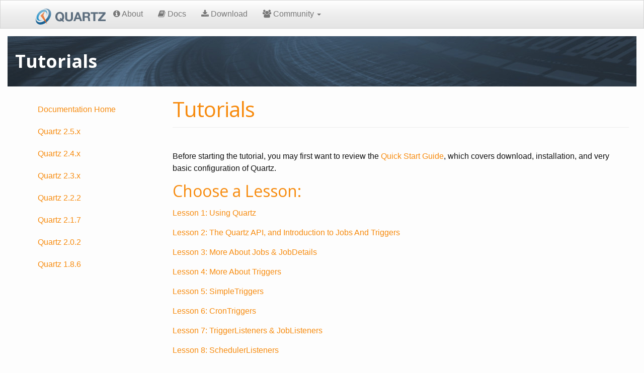

--- FILE ---
content_type: text/html; charset=utf-8
request_url: https://www.quartz-scheduler.org/documentation/2.3.1-SNAPSHOT/tutorials/
body_size: 3191
content:
<!DOCTYPE html>
<html>

  <head>
  <meta charset="utf-8">
  <meta http-equiv="X-UA-Compatible" content="IE=edge">
  <meta name="viewport" content="width=device-width, initial-scale=1">
  <!-- The above 3 meta tags *must* come first in the head; any other head content must come *after* these tags -->

  <link rel="shortcut icon"  type="image/x-icon" href="/images/favicon.ico">
  <link rel="icon" type="image/x-icon" href="/images/favicon.ico">

  <title>Tutorials</title>

  <meta name="description" content="A full-featured, Java-based, In-process job scheduler.">

  <link rel="canonical" href="https://www.quartz-scheduler.org/documentation/2.3.1-SNAPSHOT/tutorials/">
  <link rel="alternate" type="application/rss+xml" title="Quartz Enterprise Job Scheduler" href="https://www.quartz-scheduler.org/feed.xml" />



  <!-- Fonts -->
  <link href="https://fonts.googleapis.com/css?family=Lato:300,400,300italic,400italic" rel='stylesheet' type='text/css'>
  <link href="https://fonts.googleapis.com/css?family=Montserrat:400,700" rel='stylesheet' type='text/css'>

  <!-- Global CSS -->

  <link rel="stylesheet" href="https://maxcdn.bootstrapcdn.com/bootstrap/3.3.5/css/bootstrap.min.css">
  <link rel="stylesheet" href="https://maxcdn.bootstrapcdn.com/font-awesome/4.4.0/css/font-awesome.min.css">

  <link rel="stylesheet" href="https://maxcdn.bootstrapcdn.com/bootswatch/3.3.5/spacelab/bootstrap.min.css">


<!--
  <link rel="stylesheet" href="/plugins/highlight/styles/idea.css">
  <script src="/plugins/highlight/highlight.pack.js"></script>
  <script>hljs.initHighlightingOnLoad();</script>
-->

  <script src="https://cdn.rawgit.com/google/code-prettify/master/loader/run_prettify.js"></script>
  <script src="https://cdn.rawgit.com/google/code-prettify/master/loader/prettify.css"></script>

  <link rel="stylesheet" href="/css/main.css">

<!--
  <link rel="stylesheet" href="https://cdnjs.cloudflare.com/ajax/libs/prettify/r298/prettify.min.css">
  <script src="https://cdnjs.cloudflare.com/ajax/libs/prettify/r298/prettify.min.js"></script>
  <script>document.addEventListener('DOMContentLoaded', prettyPrint)</script>
-->

  <!-- HTML5 shim and Respond.js for IE8 support of HTML5 elements and media queries -->
  <!--[if lt IE 9]>
    <script src="https://oss.maxcdn.com/html5shiv/3.7.2/html5shiv.min.js"></script>
    <script src="https://oss.maxcdn.com/respond/1.4.2/respond.min.js"></script>
  <![endif]-->

  
    <script>
        (function(i,s,o,g,r,a,m){i['GoogleAnalyticsObject']=r;i[r]=i[r]||function(){
            (i[r].q=i[r].q||[]).push(arguments)},i[r].l=1*new Date();a=s.createElement(o),
        m=s.getElementsByTagName(o)[0];a.async=1;a.src=g;m.parentNode.insertBefore(a,m)
    })(window,document,'script','https://www.google-analytics.com/analytics.js','ga');

    ga('create', 'UA-131151-11', 'auto');
    ga('send', 'pageview');

    </script>
  
</head>


  <body>

    

    <!-- Fixed navbar -->
    <nav class="navbar navbar-default navbar-fixed-top">
      <div class="container">
        <div class="navbar-header">
          <button type="button" class="navbar-toggle collapsed" data-toggle="collapse" data-target="#navbar" aria-expanded="false" aria-controls="navbar">
            <span class="sr-only">Toggle navigation</span>
            <span class="icon-bar"></span>
            <span class="icon-bar"></span>
            <span class="icon-bar"></span>
          </button>
          <a class="site-title" href="/"><img src="/images/logo-quartz-scheduler.png" style="margin-top:15px;margin-bottom:6px;"/></a>
        </div>
        <div id="navbar" class="navbar-collapse collapse">
          <ul class="nav navbar-nav">
            <li id="site_mnu_about"><a href="/overview/"><i class="fa fa-info-circle"></i> About</a></li>
            <li id="site_mnu_docs"><a href="/documentation/"><i class="fa fa-book"></i> Docs</a></li>
            <li id="site_mnu_download"><a href="/downloads/"><i class="fa fa-download"></i> Download</a></li>
            <li id="site_mnu_community" class="dropdown">
              <a href="#" class="dropdown-toggle" data-toggle="dropdown" role="button" aria-haspopup="true" aria-expanded="false"><i class="fa fa-users"></i> Community <span class="caret"></span></a>
              <ul class="dropdown-menu">
                <li class="dropdown-header">We Love Contributors</li>
                <li><a href="/community/"><i class="fa fa-code"></i> Contributing</a></li>
                <li role="separator" class="divider"></li>
                <li class="dropdown-header">Discussion Forum</li>
                <li><a href="https://github.com/quartz-scheduler/quartz/discussions" target="_blank"><i class="fa fa-commenting"></i> Users - post Q&A topic</a></li>
                <li><a href="https://github.com/quartz-scheduler/quartz/discussions" target="_blank"><i class="fa fa-commenting"></i> Developers - post Idea or General topic</a></li>
                <li role="separator" class="divider"></li>
                <li class="dropdown-header">Source Code</li>
                <li><a href="https://github.com/quartz-scheduler/quartz"><i class="fa fa-code-fork"></i> GitHub</a></li>
                <li role="separator" class="divider"></li>
                <li class="dropdown-header">Bug Tracking</li>
                <li><a href="https://github.com/quartz-scheduler/quartz/issues"><i class="fa fa-bug"></i> GitHub</a></li>
              </ul>
            </li>
          </ul>
          <!--
          <ul class="nav navbar-nav navbar-right">
<!==            <li id="site_mnu_events"><a href="/events"><i class="fa fa-calendar"></i> News & Events</a></li> ==>
            <li><a href="/blog/"><i class="fa fa-rss-square"></i>  Blog</a></li>
          </ul>
          -->
        </div><!--/.nav-collapse -->
      </div>
    </nav>

<br/>
<br/>
<br/>


    <div class="container-fluid">
      <div id="contentTitle">
        <h1>Tutorials</h1>
      </div>
      <div>
        <br/>

<div class="container-fluid">

  <div class="row row-offcanvas row-offcanvas-left">

    <!-- sidebar -->
    <div class="col-xs-6 col-sm-3 sidebar-offcanvas" id="sidebar" role="navigation">
        <ul class="nav">
          <li id="site_mnu_docs_home" class="submenu"><a href="/documentation/">Documentation Home</a></li>

          <li id="site_mnu_docs_25x-stable" class="submenu"><a href="/documentation/quartz-2.5.x">Quartz 2.5.x</a></li>
          <li id="site_mnu_docs_24x-stable" class="submenu"><a href="/documentation/quartz-2.4.x">Quartz 2.4.x</a></li>
          <li id="site_mnu_docs_23x-stable" class="submenu"><a href="/documentation/quartz-2.3.0">Quartz 2.3.x</a></li>
          <li id="site_mnu_docs_2.2.2" class="submenu"><a href="/documentation/quartz-2.2.2">Quartz 2.2.2</a></li>
          <li id="site_mnu_docs_2.1.7" class="submenu"><a href="/documentation/quartz-2.1.7">Quartz 2.1.7</a></li>
          <li id="site_mnu_docs_2.0.2" class="submenu"><a href="/documentation/quartz-2.0.2">Quartz 2.0.2</a></li>
          <li id="site_mnu_docs_1.8.6" class="submenu"><a href="/documentation/quartz-1.8.6">Quartz 1.8.6</a></li>
        </ul>
    </div>

    <!-- main area -->
    <div class="col-xs-12 col-sm-9">
      <header class="post-header">
        
        <h1 class="post-title">Tutorials</h1>
        <hr/>
        
      </header>
      <article class="post-content">
        <div id="preamble">
<div class="sectionbody">
<div class="paragraph">
<p>Before starting the tutorial, you may first want to review the <a href="../quick-start-guide.html">Quick Start Guide</a>, which covers download, installation, and very basic configuration of Quartz.</p>
</div>
</div>
</div>
<div class="sect1">
<h2 id="choose-a-lesson">Choose a Lesson:</h2>
<div class="sectionbody">
<div class="paragraph">
<p><a href="tutorial-lesson-01.html">Lesson 1: Using Quartz</a></p>
</div>
<div class="paragraph">
<p><a href="tutorial-lesson-02.html">Lesson 2: The Quartz API, and Introduction to Jobs And Triggers</a></p>
</div>
<div class="paragraph">
<p><a href="tutorial-lesson-03.html">Lesson 3: More About Jobs &amp; JobDetails</a></p>
</div>
<div class="paragraph">
<p><a href="tutorial-lesson-04.html">Lesson 4: More About Triggers</a></p>
</div>
<div class="paragraph">
<p><a href="tutorial-lesson-05.html">Lesson 5: SimpleTriggers</a></p>
</div>
<div class="paragraph">
<p><a href="tutorial-lesson-06.html">Lesson 6: CronTriggers</a></p>
</div>
<div class="paragraph">
<p><a href="tutorial-lesson-07.html">Lesson 7: TriggerListeners &amp; JobListeners</a></p>
</div>
<div class="paragraph">
<p><a href="tutorial-lesson-08.html">Lesson 8: SchedulerListeners</a></p>
</div>
<div class="paragraph">
<p><a href="tutorial-lesson-09.html">Lesson 9: JobStores</a></p>
</div>
<div class="paragraph">
<p><a href="tutorial-lesson-10.html">Lesson 10: Configuration, Resource Usage and SchedulerFactory</a></p>
</div>
<div class="paragraph">
<p><a href="tutorial-lesson-11.html">Lesson 11: Advanced (Enterprise) Features</a></p>
</div>
<div class="paragraph">
<p><a href="tutorial-lesson-12.html">Lesson 12: Miscellaneous Features</a></p>
</div>
</div>
</div>
<div class="sect1">
<h2 id="choose-a-special-topic">Choose a Special Topic:</h2>
<div class="sectionbody">
<div class="paragraph">
<p><a href="crontrigger.html">CronTrigger Tutorial</a></p>
</div>
</div>
</div>
      </article>
    </div>

  </div>

</div>

      </div>
    </div>

    <br/>
<footer class="site-footer">

  <div class="container">

    <div class="footer-col-wrapper">
      <div class="footer-col footer-col-1">
        Related Projects:<br/>
        <a href="https://www.terracotta.org"><img src="/images/Terracotta_Logo_sm.png" style="max-height: 20px;"></a><br/>
        <a href="https://www.ehcache.org"><img src="/images/ehcache.png" style="max-height: 44px;"></a>

        <!--
        <ul class="contact-list">
          <li>Quartz Enterprise Job Scheduler</li>
          <li><a href="mailto:tc-oss@softwareag.com">tc-oss@softwareag.com</a></li>
        </ul>
      -->
      </div>

    <div class="footer-col  footer-col-2">
      
      <li>
        <a href="https://github.com/quartz-scheduler"><i class="fa fa-github"></i> GitHub</a>
      </li>
      
      <a href="/downloads/"><i class="fa fa-download"></i> Download Now</a>
      <br/>
      <a href="/documentation/"><i class="fa fa-book"></i> Documentation</a>
      <br/>
      <a href="/community/"><i class="fa fa-users"></i> Join the Community</a>
    </div>

    </div>

    <div class="container-fluid">
        <hr/>
        <div class="footer-text">
          <em class="copyleft">Quartz Job Scheduler is Open Source and freely available under the Apache 2 License</em>
        </div>
    </div>
  </div>

</footer>

<!-- Bootstrap core JavaScript
================================================== -->
<!-- Placed at the end of the document so the pages load faster -->
<script src="https://ajax.googleapis.com/ajax/libs/jquery/1.11.3/jquery.min.js"></script>
<script src="https://maxcdn.bootstrapcdn.com/bootstrap/3.3.5/js/bootstrap.min.js"></script>
<!-- IE10 viewport hack for Surface/desktop Windows 8 bug -->
<script src="https://maxcdn.bootstrapcdn.com/js/ie10-viewport-bug-workaround.js"></script>

<!--  <script type="text/javascript" src="http://cdnjs.cloudflare.com/ajax/libs/jquery-scrollTo/2.1.0/jquery.scrollTo.min.js"/> -->

<script type="text/javascript">
        $('#').addClass("active");
        $('#').addClass("active");
</script>


  <script defer src="https://static.cloudflareinsights.com/beacon.min.js/vcd15cbe7772f49c399c6a5babf22c1241717689176015" integrity="sha512-ZpsOmlRQV6y907TI0dKBHq9Md29nnaEIPlkf84rnaERnq6zvWvPUqr2ft8M1aS28oN72PdrCzSjY4U6VaAw1EQ==" data-cf-beacon='{"version":"2024.11.0","token":"88ff3027c57c4a1ba9474ceae561babe","r":1,"server_timing":{"name":{"cfCacheStatus":true,"cfEdge":true,"cfExtPri":true,"cfL4":true,"cfOrigin":true,"cfSpeedBrain":true},"location_startswith":null}}' crossorigin="anonymous"></script>
</body>

</html>


--- FILE ---
content_type: text/css; charset=utf-8
request_url: https://www.quartz-scheduler.org/css/main.css
body_size: 2631
content:
/**
 * Reset some basic elements
 */
body, h1, h2, h3, h4, h5, h6,
p, blockquote, pre, hr,
dl, dd, ol, ul, figure {
  margin: 0;
  padding: 0; }

/**
 * Basic styling
 */
body {
  font-family: Helvetica, Arial, sans-serif;
  font-size: 16px;
  line-height: 1.5;
  font-weight: 300;
  color: #111;
  background-color: #fdfdfd;
  -webkit-text-size-adjust: 100%; }

/**
 * Set `margin-bottom` to maintain vertical rhythm
 */
h1, h2, h3, h4, h5, h6,
p, blockquote, pre,
ul, ol, dl, figure,
.highlight {
  margin-bottom: 15px; }

/**
 * Images
 */
img {
  max-width: 100%;
  vertical-align: middle; }

/**
 * Figures
 */
figure > img {
  display: block; }

figcaption {
  font-size: 14px; }

/**
 * Lists
 */
ul, ol {
  margin-left: 30px; }

li > ul,
li > ol {
  margin-bottom: 0; }

/**
 * Headings
 */
h1, h2, h3, h4, h5, h6 {
  font-weight: 300; }

h1, h2, h5, h6 {
  color: #f78b0e; }

h3, h4 {
  color: #39505f;
  font-size: 20px;
  font-weight: bold; }

h3 {
  text-decoration: underline; }

hr {
  height: 15px; }

#banner {
  color: #f78b0e;
  background-color: #fff;
  text-align: center; }

#banner h1 {
  margin-top: 10px;
  margin-bottom: 30px; }

#banner button {
  margin-top: 15px;
  margin-bottom: 15px; }

.beaker {
  border-bottom: 2px solid #f78b0e; }

.submenu.active {
  border: solid;
  border-color: #f78b0e;
  border-width: thin; }

#intro {
  background-color: #5d6e7e;
  color: #eee;
  padding: 15px 15px;
  text-align: justify;
  border-top: 2px solid #f78b0e;
  border-bottom: 2px solid #f78b0e; }

#intro h1, #intro h2, #intro h3 {
  color: #fff; }

#intro h1, #intro h2, #intro h3 {
  color: #fff; }

#intro hr {
  margin-bottom: 20px; }

#intro a {
  color: #ffeeee;
  text-decoration: underline; }
  #intro a:visited {
    color: #ddcccc; }
  #intro a:hover {
    color: #111;
    text-decoration: underline; }

#start {
  padding: 0 0 24px 0;
  background-color: #fff; }

#start h1, #start h2 {
  color: #f78b0e; }

#start h3 {
  color: #666; }

#start a, #start a:visited, #start a:active {
  color: #f78b02;
  text-decoration: none; }

#contentTitle {
  background-image: url("/images/Terracotta_content-page_header_b.jpg");
  height: 100px; }

#contentTitle h1, #contentTitle h2 {
  color: #ffffff;
  padding: 30px 15px;
  font-weight: bold; }

table {
  background: #fff;
  width: 100%;
  margin: 0 0 18px;
  border: solid #ddd;
  border-width: 0 0 1px 0;
  border-radius: 5px;
  box-shadow: #ccc 0px 0px 3px; }

table thead {
  background: #555; }

table thead tr th {
  font-size: 14px;
  font-weight: bold;
  color: #fff;
  #line-height: 12px;
  padding: 4px 5px 5px;
  border-top-left-radius: 6px;
  border-top-right-radius: 6px; }

tbody tr td {
  color: #333;
  padding: 4px 10px;
  border-left: 1px solid #ddd;
  vertical-align: top; }

tbody tr th {
  font-size: 12px;
  line-height: 18px; }

tbody tr th .even {
  background: #f5f5f5; }

/* begin from ehcache.css */
.admonitionblock td.icon [class^="fa icon-"] {
  font-size: 2.5em;
  text-shadow: 1px 1px 2px rgba(0, 0, 0, 0.5);
  cursor: default; }

.admonitionblock td.icon .icon-note:before {
  content: "\f05a";
  color: #19407c; }

.admonitionblock td.icon .icon-tip:before {
  content: "\f0eb";
  text-shadow: 1px 1px 2px rgba(155, 155, 0, 0.8);
  color: #111; }

.admonitionblock td.icon .icon-warning:before {
  content: "\f071";
  color: #bf6900; }

.admonitionblock td.icon .icon-caution:before {
  content: "\f06d";
  color: #bf3400; }

.admonitionblock td.icon .icon-important:before {
  content: "\f06a";
  color: #bf0000; }

.conum[data-value] {
  display: inline-block;
  color: #fff !important;
  background-color: rgba(0, 0, 0, 0.8);
  -webkit-border-radius: 100px;
  border-radius: 100px;
  text-align: center;
  font-size: .75em;
  width: 1.67em;
  height: 1.67em;
  line-height: 1.67em;
  font-family: "Open Sans", "DejaVu Sans", sans-serif;
  font-style: normal;
  font-weight: bold; }

.conum[data-value] * {
  color: #fff !important; }

.conum[data-value] + b {
  display: none; }

.conum[data-value]:after {
  content: attr(data-value); }

pre .conum[data-value] {
  position: relative;
  top: -0.125em; }

b.conum * {
  color: inherit !important; }

.conum:not([data-value]):empty {
  display: none; }

ol > li p, ul > li p, ul dd, ol dd, .olist .olist, .ulist .ulist, .ulist .olist, .olist .ulist {
  margin-bottom: 0.625em; }

ul.unstyled, ol.unnumbered, ul.checklist, ul.none {
  list-style-type: none; }

ul.unstyled, ol.unnumbered, ul.checklist {
  margin-left: 0.625em; }

ul.checklist li > p:first-child > .fa-square-o:first-child, ul.checklist li > p:first-child > .fa-check-square-o:first-child {
  width: 1em;
  font-size: 0.85em; }

ul.checklist li > p:first-child > input[type="checkbox"]:first-child {
  width: 1em;
  position: relative;
  top: 1px; }

ul.inline {
  margin: 0 auto .625em auto;
  margin-left: -1.375em;
  margin-right: 0;
  padding: 0;
  list-style: none;
  overflow: hidden; }

ul.inline > li {
  list-style: none;
  float: left;
  margin-left: 1.375em;
  display: block; }

ul.inline > li > * {
  display: block; }

.unstyled dl dt {
  font-weight: 400;
  font-style: normal; }

ol.arabic {
  list-style-type: decimal; }

ol.decimal {
  list-style-type: decimal-leading-zero; }

ol.loweralpha {
  list-style-type: lower-alpha; }

ol.upperalpha {
  list-style-type: upper-alpha; }

ol.lowerroman {
  list-style-type: lower-roman; }

ol.upperroman {
  list-style-type: upper-roman; }

ol.lowergreek {
  list-style-type: lower-greek; }

.hdlist > table, .colist > table {
  border: 0;
  background: none; }

.hdlist > table > tbody > tr, .colist > table > tbody > tr {
  background: none; }

td.hdlist1 {
  padding-right: .75em;
  font-weight: bold; }

td.hdlist1, td.hdlist2 {
  vertical-align: top; }

.literalblock + .colist, .listingblock + .colist {
  margin-top: -0.5em; }

.colist > table tr > td:first-of-type {
  padding: 0 .75em;
  line-height: 1; }

.colist > table tr > td:last-of-type {
  padding: 0.25em 0; }

.exampleblock > .content > :last-child > :last-child, .exampleblock > .content .olist > ol > li:last-child > :last-child, .exampleblock > .content .ulist > ul > li:last-child > :last-child, .exampleblock > .content .qlist > ol > li:last-child > :last-child, .sidebarblock > .content > :last-child > :last-child, .sidebarblock > .content .olist > ol > li:last-child > :last-child, .sidebarblock > .content .ulist > ul > li:last-child > :last-child, .sidebarblock > .content .qlist > ol > li:last-child > :last-child {
  margin-bottom: 0; }

.literalblock pre, .listingblock pre:not(.highlight), .listingblock pre[class="highlight"], .listingblock pre[class^="highlight "], .listingblock pre.CodeRay, .listingblock pre.prettyprint {
  background: #eeeeef;
  border: 0px;
  border-radius: 4px; }

pre[class="highlight"], pre.prettyprint {
  background: #eeeeef;
  border: 0px;
  border-radius: 4px; }

.sidebarblock .literalblock pre, .sidebarblock .listingblock pre:not(.highlight), .sidebarblock .listingblock pre[class="highlight"], .sidebarblock .listingblock pre[class^="highlight "], .sidebarblock .listingblock pre.CodeRay, .sidebarblock .listingblock pre.prettyprint {
  background: #eaeaeb;
  border: 0px;
  border-radius: 4px; }

.literalblock pre, .literalblock pre[class], .listingblock pre, .listingblock pre[class] {
  -webkit-border-radius: 4px;
  border-radius: 4px;
  word-wrap: break-word;
  padding: 1em;
  font-size: 0.8125em; }

.literalblock pre.nowrap, .literalblock pre[class].nowrap, .listingblock pre.nowrap, .listingblock pre[class].nowrap {
  overflow-x: auto;
  white-space: pre;
  word-wrap: normal; }

/* end from ehcache.css */
/**
 * Links
 */
a {
  color: #f78b0e;
  text-decoration: none; }
  a:visited {
    color: #b36306; }
  a:hover {
    color: #111;
    text-decoration: underline; }

.sgtab {
  color: #666; }

/**
 * Blockquotes
 */
blockquote {
  color: #828282;
  border-left: 4px solid #e8e8e8;
  padding-left: 15px;
  font-size: 18px;
  letter-spacing: -1px;
  font-style: italic; }
  blockquote > :last-child {
    margin-bottom: 0; }

.copyleft {
  float: right;
  color: #557755; }

.copyright {
  float: right;
  color: #555555; }

/**
 * Code formatting
 */
pre,
code {
  font-size: 15px;
  border: 0px;
  background-color: #eee; }

code {
  padding: 0px 0px; }

pre {
  padding: 0px 0px;
  overflow-x: scroll; }
  pre > code {
    border: 0;
    padding-right: 0;
    padding-left: 0; }

/**
 * Wrapper
 */
.wrapper {
  max-width: -webkit-calc(800px - (30px * 2));
  max-width: calc(800px - (30px * 2));
  margin-right: auto;
  margin-left: auto;
  padding-right: 30px;
  padding-left: 30px; }
  @media screen and (max-width: 800px) {
    .wrapper {
      max-width: -webkit-calc(800px - (30px));
      max-width: calc(800px - (30px));
      padding-right: 15px;
      padding-left: 15px; } }

/**
 * Clearfix
 */
.wrapper:after, .footer-col-wrapper:after {
  content: "";
  display: table;
  clear: both; }

/**
 * Icons
 */
.icon > svg {
  display: inline-block;
  width: 16px;
  height: 16px;
  vertical-align: middle; }
  .icon > svg path {
    fill: #828282; }

/**
 * Site footer
 */
.site-footer {
  border-top: 1px solid #e8e8e8;
  padding: 30px 0; }

.site-footer .container-fluid {
  /*    .SAG-Logo {
          display: inline-block;
          margin-top: .5em;
      } */ }
  .site-footer .container-fluid .footer-text {
    display: inline-block;
    float: left; }

.footer-heading {
  font-size: 18px;
  margin-bottom: 15px; }

.contact-list,
.social-media-list {
  list-style: none;
  margin-left: 0; }

.footer-col-wrapper {
  font-size: 15px;
  color: #828282;
  margin-left: -15px; }

.footer-col {
  float: left;
  margin-bottom: 15px;
  padding-left: 15px; }

.footer-col-1 {
  width: -webkit-calc(35% - (30px / 2));
  width: calc(35% - (30px / 2)); }

.footer-col-2 {
  width: -webkit-calc(20% - (30px / 2));
  width: calc(20% - (30px / 2)); }

.footer-col-3 {
  width: -webkit-calc(45% - (30px / 2));
  width: calc(45% - (30px / 2)); }

@media screen and (max-width: 800px) {
  .footer-col-1,
  .footer-col-2 {
    width: -webkit-calc(50% - (30px / 2));
    width: calc(50% - (30px / 2)); }

  .footer-col-3 {
    width: -webkit-calc(100% - (30px / 2));
    width: calc(100% - (30px / 2)); } }
@media screen and (max-width: 600px) {
  .footer-col {
    float: none;
    width: -webkit-calc(100% - (30px / 2));
    width: calc(100% - (30px / 2)); } }
/**
 * Page content
 */
.page-content {
  padding: 30px 0; }

.page-heading {
  font-size: 20px; }

.post-list {
  margin-left: 0;
  list-style: none; }
  .post-list > li {
    margin-bottom: 30px; }

.post-meta {
  font-size: 14px;
  color: #828282; }

.post-link {
  display: block;
  font-size: 24px; }

/**
 * Posts
 */
.post-header {
  margin-bottom: 30px; }

.post-title {
  font-size: 42px;
  letter-spacing: -1px;
  line-height: 1; }
  @media screen and (max-width: 800px) {
    .post-title {
      font-size: 36px; } }

.post-content {
  margin-bottom: 30px; }
  .post-content h2 {
    font-size: 32px; }
    @media screen and (max-width: 800px) {
      .post-content h2 {
        font-size: 28px; } }
  .post-content h3 {
    font-size: 26px; }
    @media screen and (max-width: 800px) {
      .post-content h3 {
        font-size: 22px; } }
  .post-content h4 {
    font-size: 20px; }
    @media screen and (max-width: 800px) {
      .post-content h4 {
        font-size: 18px; } }

/**
 * Syntax highlighting styles
 */
.highlight {
  background: #fff; }
  .highlight .c {
    color: #998;
    font-style: italic; }
  .highlight .err {
    color: #a61717;
    background-color: #e3d2d2; }
  .highlight .k {
    font-weight: bold; }
  .highlight .o {
    font-weight: bold; }
  .highlight .cm {
    color: #998;
    font-style: italic; }
  .highlight .cp {
    color: #999;
    font-weight: bold; }
  .highlight .c1 {
    color: #998;
    font-style: italic; }
  .highlight .cs {
    color: #999;
    font-weight: bold;
    font-style: italic; }
  .highlight .gd {
    color: #000;
    background-color: #fdd; }
  .highlight .gd .x {
    color: #000;
    background-color: #faa; }
  .highlight .ge {
    font-style: italic; }
  .highlight .gr {
    color: #a00; }
  .highlight .gh {
    color: #999; }
  .highlight .gi {
    color: #000;
    background-color: #dfd; }
  .highlight .gi .x {
    color: #000;
    background-color: #afa; }
  .highlight .go {
    color: #888; }
  .highlight .gp {
    color: #555; }
  .highlight .gs {
    font-weight: bold; }
  .highlight .gu {
    color: #aaa; }
  .highlight .gt {
    color: #a00; }
  .highlight .kc {
    font-weight: bold; }
  .highlight .kd {
    font-weight: bold; }
  .highlight .kp {
    font-weight: bold; }
  .highlight .kr {
    font-weight: bold; }
  .highlight .kt {
    color: #458;
    font-weight: bold; }
  .highlight .m {
    color: #099; }
  .highlight .s {
    color: #d14; }
  .highlight .na {
    color: #008080; }
  .highlight .nb {
    color: #0086B3; }
  .highlight .nc {
    color: #458;
    font-weight: bold; }
  .highlight .no {
    color: #008080; }
  .highlight .ni {
    color: #800080; }
  .highlight .ne {
    color: #900;
    font-weight: bold; }
  .highlight .nf {
    color: #900;
    font-weight: bold; }
  .highlight .nn {
    color: #555; }
  .highlight .nt {
    color: #000080; }
  .highlight .nv {
    color: #008080; }
  .highlight .ow {
    font-weight: bold; }
  .highlight .w {
    color: #bbb; }
  .highlight .mf {
    color: #099; }
  .highlight .mh {
    color: #099; }
  .highlight .mi {
    color: #099; }
  .highlight .mo {
    color: #099; }
  .highlight .sb {
    color: #d14; }
  .highlight .sc {
    color: #d14; }
  .highlight .sd {
    color: #d14; }
  .highlight .s2 {
    color: #d14; }
  .highlight .se {
    color: #d14; }
  .highlight .sh {
    color: #d14; }
  .highlight .si {
    color: #d14; }
  .highlight .sx {
    color: #d14; }
  .highlight .sr {
    color: #009926; }
  .highlight .s1 {
    color: #d14; }
  .highlight .ss {
    color: #990073; }
  .highlight .bp {
    color: #999; }
  .highlight .vc {
    color: #008080; }
  .highlight .vg {
    color: #008080; }
  .highlight .vi {
    color: #008080; }
  .highlight .il {
    color: #099; }
